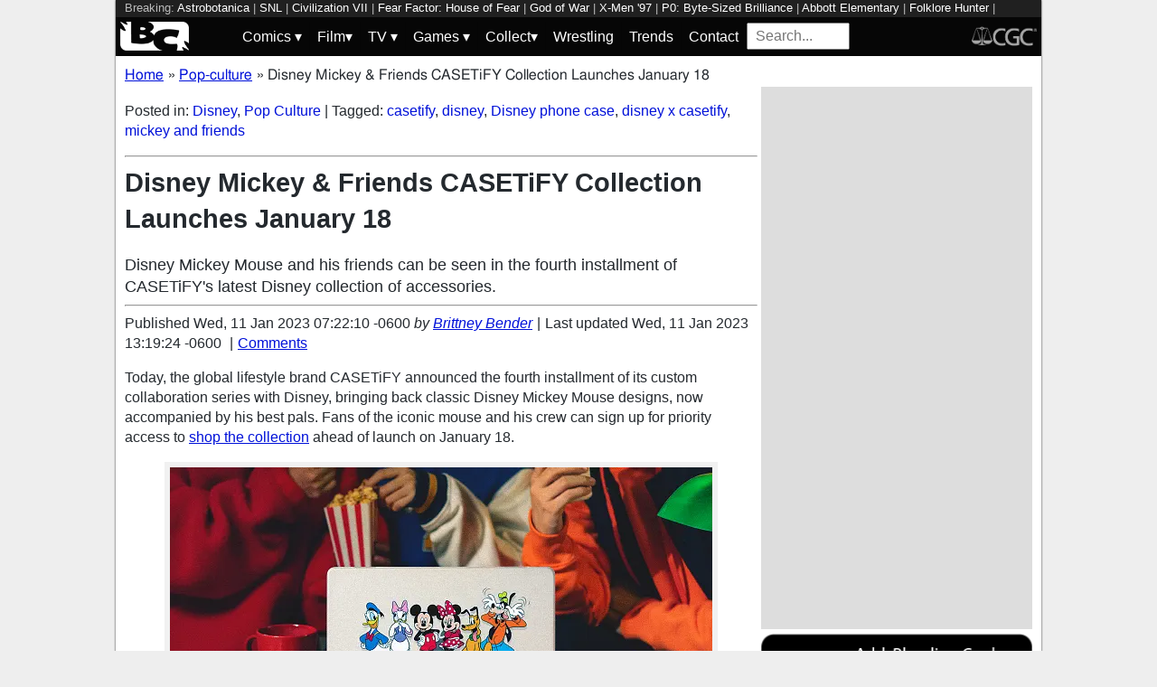

--- FILE ---
content_type: text/html; charset=utf-8
request_url: https://bleedingcool.com/pop-culture/disney-mickey-friends-casetify-collection-launches-january-18/
body_size: 15182
content:
<!doctype html><html lang='en' class='optml_no_js' prefix='og: https://ogp.me/ns#'><head>
<meta charset='utf-8'>
<meta name="viewport" content="width=device-width, initial-scale=1.0">
<link href="https://mlpnk72yciwc.i.optimole.com" rel="preconnect">
<style>
    #sidebar, #test_sidebar {min-height:1750px;}
    #breadcrumbs {min-height:24px;}
    section.main-content {min-height:3000px;}
    #article {min-height:1500px;}
    @media only screen and (min-width: 64em) {
        #sidebar, #test_sidebar {min-height:3000px;}
    }
    .bc-author-box{ min-height: 250px; }
    #bc_sharing_is_caring{ min-height: 144px; }
    #read_more section { min-height: 1445px;}
    @media only screen and (min-width: 64em) {
        #read_more section {min-height:712px;}
    }
    nav#keywords_banner { height: 19px;}
  /*  #header-wrapper { height: 47px; }*/
    .latest-headline {
        color: black;
        font-size: 1em;
        margin: 0 2px 5px 2px;
    }
  /*  [data-spotim-module=spotlight] {
        min-height: 375px;
        overflow: hidden;
    }
    .main-menu, .main-menu li{
        background-color: #060606;
        z-index: 3000;
        opacity: 1;
    }*/

    #top_spacer, #bottom_spacer {
        height: 100px;
        background-color: #DDDDDD;
        overflow: hidden;
    }
    .sidebar_spacer {
        height: 250px;
        background-color: #DDDDDD;
        overflow:hidden;
    }

    .post_content_spacer {
        height: 400px;
        overflow: clip;
    }

    @media only screen and (max-width: 64em) {
  /*      #search_box {
        width: 95% !important;
        height: 30px !important;
        box-sizing: border-box;
        margin: auto;
        display: block;
        margin-bottom: 5px;
        }*/
    }

    @media only screen and (min-width: 64em) {
        #top_spacer, #bottom_spacer {
        height: 250px;
        }
        .sidebar_spacer {
        height: 600px;
        }
    }

   </style>

<link rel='stylesheet' href='/pure-min.css' />
<link rel='stylesheet' href='/grids-responsive-min.css' />
<link rel='stylesheet' href='/theme.css?version=22' />
<script>
  // Initialize a variable to hold the timeout ID
  var timeoutId;

  function loadScripts() {
    // Clear the timeout to prevent multiple executions
    clearTimeout(timeoutId);
    // Initialize window.ramp object and queue
    window.ramp = window.ramp || {};
    window.ramp.que = window.ramp.que || [];
    // Load the first script
    var pw_main1 = document.createElement('script');
    pw_main1.type = 'text/javascript';
    pw_main1.async = true;
    pw_main1.src = '//cdn.intergient.com/1002214/46776/ramp_config.js';
    document.getElementsByTagName('head')[0].appendChild(pw_main1);
    // Add tags to the ramp queue
    window.ramp.que.push(function() {
      window.ramp.addTag("bottom_medium_rectangle");
      window.ramp.addTag("bottom_medium_rectangle1");
      window.ramp.addTag("bottom_leaderboard");
      window.ramp.addTag("bottom_leaderboard2");
    });
    // Load the second script
    var pw_main2 = document.createElement('script');
    pw_main2.type = 'text/javascript';
    pw_main2.async = true;
    pw_main2.src = '//cdn.intergient.com/ramp_core.js';
    document.getElementsByTagName('footer')[0].appendChild(pw_main2);
    // Remove event listeners since the scripts have been loaded
    window.removeEventListener('scroll', cancelTimeout);
    window.removeEventListener('click', cancelTimeout);
  }

  function cancelTimeout() {
    // Clear the timeout to prevent the scripts from loading
    clearTimeout(timeoutId);
    // Load the scripts immediately upon user interaction
    loadScripts();
    // Remove these event listeners as they are no longer needed
    window.removeEventListener('scroll', cancelTimeout);
    window.removeEventListener('click', cancelTimeout);
  }
  // Attach the function to both 'scroll' and 'click' events
  // These will cancel the timeout if triggered
  window.addEventListener('scroll', cancelTimeout);
  window.addEventListener('click', cancelTimeout);
  // Add a 3-second timeout to load the scripts if no user interaction occurs
  timeoutId = setTimeout(loadScripts, 3000);
</script>

<style>
    #test_sidebar, #sidebar {
        display: flex;
        flex-direction: column;
    }
    .med_rect_wrapper {
        height: 600px;
        background-color: #DDDDDD;
    }
    body:has(.flex-skin-docked) .pw-sticky {
        top:100px;
    }
    body {
      padding-bottom: 100px
    }
</style>

<script>
  document.addEventListener('scroll', init_ga4_on_event);
  document.addEventListener('mousemove', init_ga4_on_event);
  document.addEventListener('touchstart', init_ga4_on_event);
  document.addEventListener('DOMContentLoaded', () => { setTimeout(init_ga4, 5000); });
  function init_ga4_on_event(event) {
    event.currentTarget.removeEventListener(event.type, init_ga4_on_event);
    init_ga4();
  }
  function init_ga4() {
    if (window.ga4_did_init) {
      return false;
    }
    window.ga4_did_init = true;
    const ga_script = document.createElement('script');
    ga_script.type = 'text/javascript';
    ga_script.id = 'bc_ga4_script';
    ga_script.onload = () => {
      console.log('Starting custom GA4.');
      window.dataLayer = window.dataLayer || [];
      function gtag(){dataLayer.push(arguments);}
      gtag('set', {
        "permalink" : "https://bleedingcool.com/pop-culture/disney-mickey-friends-casetify-collection-launches-january-18/",
        "is_article" : "1",
        "post_id" : "1739122",
        "page_title" : "Disney Mickey &#038; Friends CASETiFY Collection Launches January 18 | 1739122",
        "author": "Brittney Bender",
        "categories": "Disney,Pop Culture",
        "tags": "casetify,disney,Disney phone case,disney x casetify,mickey and friends",
        "publish_time": "1673443330",
        "publish_day": "20230111",
        "publish_hour": "07",
        "primary_category": "Pop Culture",
      });
      gtag('config', 'G-F25QJ8TZYF');
      console.log('Done custom GA4.');
(function () {
  var script = document.createElement('script');
  script.src =
    'https://unpkg.com/web-vitals@3/dist/web-vitals.attribution.iife.js';
  script.onload = function () {
    // When loading `web-vitals` using a classic script, all the public
    // methods can be found on the `webVitals` global namespace.
    function sendToGoogleAnalytics({name, delta, value, id, attribution}) {
      const eventParams = {
        // Built-in params:
        value: delta, // Use 'delta' so the value can be summed.
        // Custom params:
        metric_id: id, // Needed to aggregate events.
      };
    
      switch (name) {
        case 'CLS':
          eventParams.debug_target = attribution.largestShiftTarget;
          break;
        case 'INP':
          eventParams.debug_target = attribution.eventTarget;
          break;
        case 'LCP':
          eventParams.debug_target = attribution.element;
          break;
      }
    
      // Assumes the global `gtag()` function exists, see:
      // https://developers.google.com/analytics/devguides/collection/ga4
      console.log(eventParams);
      gtag('event', name, eventParams);
    }
    webVitals.onCLS(sendToGoogleAnalytics);
    webVitals.onCLS(console.log);
    webVitals.onINP(sendToGoogleAnalytics);
    webVitals.onFID(console.log);
    webVitals.onLCP(sendToGoogleAnalytics);
    webVitals.onLCP(console.log);
    console.log("Web vitals loaded.");
  };
  document.head.appendChild(script);
})();;
      console.log('Done web_vitals attribution.');
      console.log('Now sending Playwire GA4.');
      window._pwGA4PageviewId = ''.concat(Date.now());
      gtag('js', new Date());
      gtag('config', 'G-QRMCX9VK2M', { 'send_page_view': false });
      gtag(
        'event',
        'ramp_js',
        {
          'send_to': 'G-QRMCX9VK2M',
          'pageview_id': window._pwGA4PageviewId
        }
      );
;
    }
    ga_script.src = 'https://www.googletagmanager.com/gtag/js?id=G-F25QJ8TZYF';
    ga_script.async = true;
    document.body.appendChild(ga_script);
  }
</script>
<link rel="alternate" type="application/rss+xml" href="https://bleedingcool.com/feed/" />
<link rel="alternate" type="application/rss+xml" href="https://bleedingcool.com/pop-culture/feed/" />
         <meta name='generator' content='Optimole 2.3.1'>

		<script type='application/javascript'>
					document.documentElement.className += ' optimole_has_js';
					(function(w, d){
						var b = d.getElementsByTagName('head')[0];
						var s = d.createElement('script');
						var v = ('IntersectionObserver' in w && 'isIntersecting' in w.IntersectionObserverEntry.prototype) ? '_no_poly' : '';
						s.async = true;
						s.src = 'https://bleedingcool.com/optimole_lib' + v  + '.min.js';
						b.appendChild(s);
						w.optimoleData = {
							lazyloadOnly: 'optimole-lazy-only',
							backgroundReplaceClasses: [],
							watchClasses: [],
							backgroundLazySelectors: '',
							network_optimizations: true,
							ignoreDpr: true,
							quality: 75
						}

					}(window, document));

					document.addEventListener( 'DOMContentLoaded', function() { document.body.className = document.body.className.replace('optimole-no-script',''); } );
		</script>
<!-- This site is optimized with the Yoast SEO Premium plugin v15.5 - https://yoast.com/wordpress/plugins/seo/ --><title>Disney Mickey &amp; Friends CASETiFY Collection Launches January 18</title>
<meta name="description" content="Disney Mickey Mouse and his friends can be seen in the fourth installment of CASETiFY's latest Disney collection of accessories.">
<meta name="robots" content="index, follow, max-snippet:-1, max-image-preview:large, max-video-preview:-1">
<link rel="canonical" href="https://bleedingcool.com/pop-culture/disney-mickey-friends-casetify-collection-launches-january-18/">
<meta property="og:locale" content="en_US">
<meta property="og:type" content="article">
<meta property="og:title" content="Disney Mickey &amp; Friends CASETiFY Collection Launches January 18">
<meta property="og:description" content="Disney Mickey Mouse and his friends can be seen in the fourth installment of CASETiFY's latest Disney collection of accessories.">
<meta property="og:url" content="https://bleedingcool.com/pop-culture/disney-mickey-friends-casetify-collection-launches-january-18/">
<meta property="og:site_name" content="Bleeding Cool News And Rumors">
<meta property="article:publisher" content="https://www.facebook.com/bleedingcoolnews">
<meta property="article:published_time" content="2023-01-11T07:22:10-06:00">
<meta property="article:modified_time" content="2023-01-11T13:19:24-06:00">
<meta property="og:image" content="https://bleedingcool.com/wp-content/uploads/2023/01/11_PR-1200x628.jpg">
	<meta property="og:image:width" content="1200">
	<meta property="og:image:height" content="628">
<meta name="twitter:card" content="summary_large_image">
<meta name="twitter:creator" content="@BNBartsy">
<meta name="twitter:site" content="@bleedingcool">
<meta name="twitter:label1" content="Est. reading time">
	<meta name="twitter:data1" content="1 minute">
<!-- / Yoast SEO Premium plugin. -->

<script type='application/ld+json'>{
    "publisher": {
        "url": "https:\/\/bleedingcool.com",
        "name": "Bleeding Cool News",
        "@type": "Organization",
        "logo": {
            "url": "https:\/\/www.bleedingcool.com\/wp-content\/uploads\/2019\/05\/cropped-bccircle.jpg",
            "@context": "http:\/\/schema.org",
            "@type": "ImageObject"
        }
    },
    "datePublished": "2023-01-11T07:22:10-06:00",
    "author": {
        "name": "Brittney Bender",
        "url": "https:\/\/bleedingcool.com\/authorbbender\/",
        "@context": "http:\/\/schema.org",
        "@type": "Person"
    },
    "mainEntityOfPage": "https:\/\/bleedingcool.com\/pop-culture\/disney-mickey-friends-casetify-collection-launches-january-18\/",
    "description": "Today, the global lifestyle brand CASETiFY announced the fourth installment of its custom collaboration series with Disney, bringing back classic Disney Mickey Mouse designs, now accompanied by his best pals. Fans of the iconic mouse and his crew can sign up for priority access to shop the collection ahead of launch on January 18. As [&hellip;]\n",
    "dateModified": "2023-01-11T13:19:24-06:00",
    "headline": "Disney Mickey &#038; Friends CASETiFY Collection Launches January 18",
    "keywords": "casetify,disney,Disney phone case,disney x casetify,mickey and friends",
    "speakable": {
        "cssSelector": ".headline",
        "xpath": "html\/head\/meta[@name='description']\/@content",
        "@context": "http:\/\/schema.org",
        "@type": "SpeakableSpecification"
    },
    "inLanguage": "en-US",
    "isAccessibleForFree": "http:\/\/schema.org\/True",
    "image": [
        "https:\/\/bleedingcool.com\/wp-content\/uploads\/2023\/01\/11_PR-1200x675.jpg",
        "https:\/\/bleedingcool.com\/wp-content\/uploads\/2023\/01\/11_PR-1200x900.jpg",
        "https:\/\/bleedingcool.com\/wp-content\/uploads\/2023\/01\/11_PR-900x900.jpg"
    ],
    "articleBody": "\nToday, the global lifestyle brand CASETiFY announced the fourth installment of its custom collaboration series with Disney, bringing back classic Disney Mickey Mouse designs, now accompanied by his best pals. Fans of the iconic mouse and his crew can sign up for priority access to shop the collection ahead of launch on January 18.\nSource: CASETiFY\nAs an ode to the friendships that started it all, the brand-new collection features the iconic Mickey Mouse and the rest of his friends, including Minnie Mouse, Goofy, Donald Duck, Daisy Duck, and Pluto on CASETiFY's signature accessories. Special products new to the collection include the Custom Character Case, where fans can choose who best represents themselves and their own uniqueness. Additional designs include a Mickey &amp; Friends Frame Case featuring an open window for customers to add their own photos, and a classic character medley for those who can't pick a favorite from the iconic gang available on CASETiFY's best-selling Impact, Ultra Impact, Bounce, Mirror and Clear Cases.\nSource: CASETiFY\nCASETiFY Is Showing Off Their Brand-New Disney Collection\n\n\t\t\n\t\t\t#gallery-1 {\n\t\t\t\tmargin: auto;\n\t\t\t}\n\t\t\t#gallery-1 .gallery-item {\n\t\t\t\tfloat: left;\n\t\t\t\tmargin-top: 10px;\n\t\t\t\ttext-align: center;\n\t\t\t\twidth: 100%;\n\t\t\t}\n\t\t\t#gallery-1 img {\n\t\t\t\tborder: 2px solid #cfcfcf;\n\t\t\t}\n\t\t\t#gallery-1 .gallery-caption {\n\t\t\t\tmargin-left: 0;\n\t\t\t}\n\t\t\t\/* see gallery_shortcode() in wp-includes\/media.php *\/\n\t\t\n\t\t\n\t\t\t\n\t\t\t\t\n\t\t\t\n\t\t\t\n\t\t\t\t\n\t\t\t\n\t\t\t\n\t\t\t\t\n\t\t\t\n\t\t\n\nCASETiFY's collection will also introduce a specialty Disney Mickey Medley Phone Charm, adorned in Mickey's black, white, red, and yellow colorings, retailing for $58 USD. Matching accessories are available for iPhone, Samsung, Google Pixel, AirPods and AirPods Pro, MagSafe wallets, Apple Watch bands, AirTags, wireless chargers, Macbook, and iPad. All products in the collection retail between $38 &ndash; $98 USD.\n\n\t\t\n\t\t\t#gallery-2 {\n\t\t\t\tmargin: auto;\n\t\t\t}\n\t\t\t#gallery-2 .gallery-item {\n\t\t\t\tfloat: left;\n\t\t\t\tmargin-top: 10px;\n\t\t\t\ttext-align: center;\n\t\t\t\twidth: 50%;\n\t\t\t}\n\t\t\t#gallery-2 img {\n\t\t\t\tborder: 2px solid #cfcfcf;\n\t\t\t}\n\t\t\t#gallery-2 .gallery-caption {\n\t\t\t\tmargin-left: 0;\n\t\t\t}\n\t\t\t\/* see gallery_shortcode() in wp-includes\/media.php *\/\n\t\t\n\t\t\n\t\t\t\n\t\t\t\t\n\t\t\t\n\t\t\t\n\t\t\t\t\n\t\t\t\n\t\t\t\n\t\t\t\t\n\t\t\t\n\t\t\t\n\t\t\t\t\n\t\t\t\n\t\t\t\n\t\t\t\t\n\t\t\t\n\t\t\t\n\t\t\n\nThe Disney x CASETiFY collection launches worldwide and is available for purchase online, in the CASETiFY Co-Lab app (available now in the App Store), and at Studio locations. The fourth installment in collaboration with Disney brings Disney Mickey Mouse and his friends to an all-new canvas. Pre-orders for the collection are now open and it launches officially on January 18th. Let us know in the comments which design or character is your favorite!\n\n",
    "dateCreated": "2023-01-11T07:22:10-06:00",
    "copyrightYear": "2023",
    "articleSection": "Pop Culture",
    "url": "https:\/\/bleedingcool.com\/pop-culture\/disney-mickey-friends-casetify-collection-launches-january-18\/",
    "@context": "http:\/\/schema.org",
    "@type": "NewsArticle"
}</script>

<script>setTimeout(function(){var wps=document.createElement('script');wps.type='text/javascript';wps.async=true;wps.src='//web.webpushs.com/js/push/582fca4f3d20490e714a8a2ce06da6b8_1.js';var s=document.getElementsByTagName('script')[0];s.parentNode.insertBefore(wps,s);}, 4250);</script>
</head>
<body><div id='wrapper' style='min-height: 1000px; max-width:1024px !important;'><nav id="keywords_banner">
<span>Breaking:</span> <a href="https://bleedingcool.com/games/astrobotanica-drops-new-teaser-trailer-ahead-of-launch/" rel="bookmark">Astrobotanica</a> | <a href="https://bleedingcool.com/tv/snl-cast-host-finn-wolfhard-check-in-from-tonights-read-thru/" rel="bookmark">SNL</a> | <a href="https://bleedingcool.com/games/sid-meiers-civilization-vii-receives-apple-arcade-launch-date/" rel="bookmark">Civilization VII</a> | <a href="https://bleedingcool.com/tv/fear-factor-johnny-knoxville-welcomes-you-to-his-house-of-fear/" rel="bookmark">Fear Factor: House of Fear</a> | <a href="https://bleedingcool.com/tv/god-of-war-ryan-hurst-gonna-be-great-as-kratos-christopher-judge/" rel="bookmark">God of War</a> | <a href="https://bleedingcool.com/tv/x-men-97-winderbaum-on-what-lewalds-houston-bring-to-season-2/" rel="bookmark">X-Men '97</a> | <a href="https://bleedingcool.com/games/p0-byte-sized-brilliance-confirmed-for-launch-next-week/" rel="bookmark">P0: Byte-Sized Brilliance</a> | <a href="https://bleedingcool.com/tv/abbott-elementary-s05e10-mall-part-2-questions-concerns-preview/" rel="bookmark">Abbott Elementary</a> | <a href="https://bleedingcool.com/games/folklore-hunter-drops-free-demo-ahead-of-full-launch/" rel="bookmark">Folklore Hunter</a> | <a href="https://bleedingcool.com/tv/shifting-gears-season-2-check-out-our-s02e10-friend-preview/" rel="bookmark">shifting gears</a> | <a href="https://bleedingcool.com/tv/more-marvel-zombies-on-the-way-brad-winderbaum-offers-big-update/" rel="bookmark">Marvel Zombies</a> | <a href="https://bleedingcool.com/tv/aew-dynamite-maximum-carnage-preview-the-chadsters-warning/" rel="bookmark">AEW Dynamite: Maximum Carnage</a> | <a href="https://bleedingcool.com/games/sony-announces-new-linkbuds-fit-hatsune-miku-limited-edition-collab/" rel="bookmark">LinkBuds</a> | <a href="https://bleedingcool.com/movies/scream-7-new-tv-spot-new-poster-released-as-sequel-hits-soon/" rel="bookmark">scream 7</a> | <a href="https://bleedingcool.com/tv/god-of-war-live-action-series-taps-soa-twd-actor-ryan-hurst-as-kratos/" rel="bookmark">God of War</a></nav>
<div id="header-wrapper">
  <header id="bc-masthead" class="pure-g" role="banner">
    <div class="pure-u-1-5 pure-u-md-1-6 pure-u-lg-3-24">
      <a href="https://bleedingcool.com/">
	     <img class="pure-img bc-logos" src="/bc-logo-headless-white-min.png" alt="Bleeding Cool News and Rumors" width='76px' height='32px'>
      </a>
    </div>
    <div class="pure-u-3-5 pure-u-md-4-6 pure-u-lg-18-24">
    <nav id="menu" class="pure-u-1-1">
  <label for="tm" id="toggle-menu">
    <div class='hamburger'></div>
    <div class='hamburger'></div>
    <div class='hamburger'></div>
    <span class="drop-icon menu-top-level">▾</span></label>
  <input type="checkbox" id="tm">
  <ul class="main-menu clearfix">
    <li><a href="#"><label class='menu-dropdown-label' title="Toggle Dropdown" for="sm1">Comics <span class="drop-icon">▾</span></label></a>
      <input type="checkbox" id="sm1">
      <ul class="sub-menu">
        <li><a href="/comics/">Comics</a></li>
        <li><a href="/comics/vintage-paper/">Vintage Paper</a></li>
        <li><a href="/sponsored/heritage-sponsored/">Heritage Auctions</a></li>
        <li><a href="/sponsored/comic-connect-sponsored/">ComicConnect Auctions</a></li>
        <li><a href="/comics/comics-publishers/marvel-comics/">Marvel</a></li>
        <li><a href="/comics/comics-publishers/dc-comics/">DC Comics</a></li>
	<li><a href="/comics/comics-publishers/image/">Image</a></li>
        <li><a href="/comics/comics-publishers/dark-horse-comics/">Dark Horse Comics</a></li>
        <li><a href="/comics/comics-publishers/idw/">IDW</a></li>
        <li><a href="/comics/comics-publishers/boom/">Boom! Studios</a></li>
        <li><a href="/comics/comics-publishers/dynamite/">Dynamite</a></li>
	<li><a href="/tag/penguin-random-house/">Penguin Random House</a></li>
      </ul>
    </li>
    <li><a href="#" ><label class='menu-dropdown-label' title="Toggle Dropdown" for="sm2">Film<span class="drop-icon">▾</span></label></a>
      <input type="checkbox" id="sm2">
      <ul class="sub-menu">
        <li><a href="/movies/">Movies</a></li>
	<li><a href="/movies/blumhouse/">Blumhouse</a></li>
        <li><a href="/movies/disney-film/">Disney</a></li>
	<li><a href="/movies/fox-film/">Fox</a></li>
	<li><a href="/movies/hbo-film/">HBO</a></li>
	<li><a href="/movies/marvel-studios/">Marvel Studios</a></li>
        <li><a href="/movies/netflix-film/">Netflix</a></li>
	<li><a href="/movies/paramount-pictures/">Paramount Pictures</a></li>
        <li><a href="/movies/sony/">Sony</a></li>
	<li><a href="/movies/star-wars/">Star Wars</a></li>
        <li><a href="/movies/universal/">Universal</a></li>
        <li><a href="/movies/warner-bros/">Warner Bros</a></li>
      </ul>
    </li>
    <li><a href="#"><label class='menu-dropdown-label' title="Toggle Dropdown" for="sm3">TV <span class="drop-icon">▾</span></label></a>
      <input type="checkbox" id="sm3">
      <ul class="sub-menu">
        <li><a href="/tv/">TV</a></li>
        <li><a href="/tv/abc/">ABC</a></li>
	<li><a href="/tv/comedy-central/">Adult Swim</a></li>
        <li><a href="/tv/amazon/">Amazon Prime</a></li>
        <li><a href="/tv/amc/">AMC</a></li>
	<li><a href="/tv/apple/">Apple</a></li>
        <li><a href="/tv/cbs/">CBS</a></li>
        <li><a href="/tv/cw/">The CW</a></li>
        <li><a href="/tv/disney-tv/">Disney+</a></li>
        <li><a href="/tv/fox/">Fox</a></li>
        <li><a href="/tv/hbo/">HBO/HBO Max</a></li>
	<li><a href="/tv/hulu/">Hulu</a></li>
	<li><a href="/tv/nbc/">NBC</a></li>
	<li><a href="/tv/netflix/">Netflix</a></li>
      </ul>
    </li>
    <li><a href="#"><label class='menu-dropdown-label' title="Toggle Dropdown" for="sm4">Games <span class="drop-icon">▾</span></label></a>
      <input type="checkbox" id="sm4">
      <ul class="sub-menu">
	<li><a href="https://bleedingcool.com/games/">Video Games</a></li>
	<li><a href="https://bleedingcool.com/games/tabletop/">Tabletop</a></li>
	<li><a href="https://bleedingcool.com/games/mobile-games/">Mobile</a></li>
	<li><a href="https://bleedingcool.com/games/review-games/">Reviews</a></li>
	<li><a href="https://bleedingcool.com/games/video-games-2/esports/">Esports</a></li>
	<li><a href="https://bleedingcool.com/games/video-games-2/arcade/">Arcade</a></li>
      </ul>
    </li>
    <!--<li><a href="/collectibles/">Collectibles</a></li>-->
    <li><a href="#"><label class='menu-dropdown-label' title="Toggle Dropdown" for="sm5">Collect<span class="drop-icon">▾</span></label></a>
      <input type="checkbox" id="sm5">
      <ul class="sub-menu">
	<li><a href="/collectibles/">Collectibles</a></li>
	<li><a href="/collectibles/lego/">LEGO</a></li>
	<li><a href="/collectibles/hasbro/">Hasbro</a></li>
	<li><a href="/collectibles/funko/">Funko</a></li>
	<li><a href="/collectibles/mattel/">Mattel</a></li>
      </ul>
    </li>
    <li><a href="/tag/wrestling/">Wrestling</a></li>
    <li><a href="/trends/">Trends</a></li>
    <li><a href="/contact/">Contact</a></li>
    <li><form method='GET' action='/search/' target='_self'><input id='search_box' name='s' placeholder='Search...' type='text'/></form></li>
  </ul>
</nav>

    </div>
    <div class="pure-u-1-5 pure-u-md-1-6 pure-u-lg-3-24">
      <a rel="nofollow" style="float:right" href="https://www.cgccomics.com">
	     <img class="pure-img bc-logos" src="/cgc-logo-headless-min.png" alt="CGC" width='72px' height='32px'>
      </a>
    </div>
  </header>
</div>
<div id='main' class='pure-g'><ol id="breadcrumbs" class="breadcrumbs" style="padding:0;" itemscope itemtype="http://schema.org/BreadcrumbList">
  <li style="display:inline-block;" itemprop="itemListElement" itemscope itemtype="http://schema.org/ListItem">
    <a itemprop="item" itemscope itemtype="http://schema.org/WebPage" href="https://bleedingcool.com/" itemid="https://bleedingcool.com/">
      <span itemprop="name">Home</span>
    </a>
    <meta itemprop="position" content="1" />
  </li>
  <li class="breadcrumb-spacer" style="margin: 0 9px 0 5px;">»</li>
  <li style="display:inline-block;" itemprop="itemListElement" itemscope itemtype="http://schema.org/ListItem">
    <a itemprop="item" itemscope itemtype="http://schema.org/WebPage" href="https://bleedingcool.com/pop-culture/" itemid="https://bleedingcool.com/pop-culture/">
      <span itemprop="name">Pop-culture</span>
    </a>
    <meta itemprop="position" content="2" />
  </li>
  <li class="breadcrumb-spacer" style="margin: 0 9px 0 5px;">»</li>
  <li style="display: inline-block" itemprop="itemListElement" itemscope itemtype="http://schema.org/ListItem">
    <span itemprop="item" itemscope itemtype="http://schema.org/WebPage" itemid="https://bleedingcool.com/pop-culture/disney-mickey-friends-casetify-collection-launches-january-18/">
      <span itemprop="name">Disney Mickey &#038; Friends CASETiFY Collection Launches January 18</span>
    </span>
    <meta itemprop="position" content="3" />
  </li>
</ol>
<section class='main-content pure-u-1-2'><article id='article' data-post-id='1739122' itemscope itemtype='http://schema.org/Article'><p class="taxonomy">Posted in: <a href='/pop-culture/disney/' rel='category'>Disney</a>, <a href='/pop-culture/' rel='category'>Pop Culture</a> | Tagged: <a href='/tag/casetify/' rel='tag'>casetify</a>, <a href='/tag/disney/' rel='tag'>disney</a>, <a href='/tag/disney-phone-case/' rel='tag'>Disney phone case</a>, <a href='/tag/disney-x-casetify/' rel='tag'>disney x casetify</a>, <a href='/tag/mickey-and-friends/' rel='tag'>mickey and friends</a></p><hr><h1 class='headline' style='margin-top: 0;' itemprop='headline'>Disney Mickey &#038; Friends CASETiFY Collection Launches January 18</h1><p class='excerpt' style='font-weight:lighter;margin:6px 0;font-size:1.1em;clear:both;'>Disney Mickey Mouse and his friends can be seen in the fourth installment of CASETiFY's latest Disney collection of accessories.</p><hr><div class="byline">Published <time itemprop="datePublished" datetime="2023-01-11T07:22:10-06:00" title="Wed, 11 Jan 2023 07:22:10 -0600">Wed, 11 Jan 2023 07:22:10 -0600</time> <address class="author">by <a rel='author' href='https://bleedingcool.com/author/bbender/'>Brittney Bender</a></address><div class="byline-separator"> | </div>Last updated <time itemprop="dateModified" datetime="2023-01-11T13:19:24-06:00" title="Wed, 11 Jan 2023 13:19:24 -0600">Wed, 11 Jan 2023 13:19:24 -0600</time> <div class="byline-separator"> | </div><div class="comments-link"><a id="jump_to_comments" href="#comments-placeholder">Comments</a></div></div></header><p>Today, the global lifestyle brand CASETiFY announced the fourth installment of its custom collaboration series with Disney, bringing back classic Disney Mickey Mouse designs, now accompanied by his best pals. Fans of the iconic mouse and his crew can sign up for priority access to <a href="https://www.casetify.com/co-lab/disney-mickey-and-friends">shop the collection</a> ahead of launch on January 18.</p>
<figure id="attachment_1739144" aria-describedby="caption-attachment-1739144" style="width: 600px" class="wp-caption aligncenter"><img data-opt-src="https://mlpnk72yciwc.i.optimole.com/cqhiHLc.IIZS~2ef73/w:600/h:400/q:75/https://bleedingcool.com/wp-content/uploads/2023/01/11_PR.jpg" class="wp-image-1739144 size-large" title="Disney Mickey &amp; Friends CASETiFY Collection Launches January 18" src="data:image/svg+xml,%3Csvg%20viewBox%3D%220%200%20600%20400%22%20width%3D%22600%22%20height%3D%22400%22%20xmlns%3D%22http%3A%2F%2Fwww.w3.org%2F2000%2Fsvg%22%3E%3C%2Fsvg%3E" alt="Disney Mickey &amp; Friends CASETiFY Collection Launches January 18" width="600" height="400"><noscript><img class="wp-image-1739144 size-large" title="Disney Mickey &amp; Friends CASETiFY Collection Launches January 18" src="https://mlpnk72yciwc.i.optimole.com/cqhiHLc.IIZS~2ef73/w:600/h:400/q:75/https://bleedingcool.com/wp-content/uploads/2023/01/11_PR.jpg" alt="Disney Mickey &amp; Friends CASETiFY Collection Launches January 18" width="600" height="400"></noscript><figcaption id="caption-attachment-1739144" class="wp-caption-text">Source: CASETiFY</figcaption></figure>
<p>As an ode to the friendships that started it all, the brand-new collection features the iconic Mickey Mouse and the rest of his friends, including Minnie Mouse, Goofy, Donald Duck, Daisy Duck, and Pluto on CASETiFY's signature accessories. Special products new to the collection include the Custom Character Case, where fans can choose who best represents themselves and their own uniqueness. Additional designs include a Mickey &amp; Friends Frame Case featuring an open window for customers to add their own photos, and a classic character medley for those who can't pick a favorite from the iconic gang available on CASETiFY's best-selling Impact, Ultra Impact, Bounce, Mirror and Clear Cases.</p>
<figure id="attachment_1739137" aria-describedby="caption-attachment-1739137" style="width: 600px" class="wp-caption aligncenter"><img data-opt-src="https://mlpnk72yciwc.i.optimole.com/cqhiHLc.IIZS~2ef73/w:600/h:400/q:75/https://bleedingcool.com/wp-content/uploads/2023/01/04_PR.jpg" class="wp-image-1739137 size-large" title="Disney Mickey &amp; Friends CASETiFY Collection Launches January 18" src="data:image/svg+xml,%3Csvg%20viewBox%3D%220%200%20600%20400%22%20width%3D%22600%22%20height%3D%22400%22%20xmlns%3D%22http%3A%2F%2Fwww.w3.org%2F2000%2Fsvg%22%3E%3C%2Fsvg%3E" alt="Disney Mickey &amp; Friends CASETiFY Collection Launches January 18" width="600" height="400"><noscript><img class="wp-image-1739137 size-large" title="Disney Mickey &amp; Friends CASETiFY Collection Launches January 18" src="https://mlpnk72yciwc.i.optimole.com/cqhiHLc.IIZS~2ef73/w:600/h:400/q:75/https://bleedingcool.com/wp-content/uploads/2023/01/04_PR.jpg" alt="Disney Mickey &amp; Friends CASETiFY Collection Launches January 18" width="600" height="400"></noscript><figcaption id="caption-attachment-1739137" class="wp-caption-text">Source: CASETiFY</figcaption></figure>
<h2>CASETiFY Is Showing Off Their Brand-New Disney Collection</h2>

		<style type="text/css">
			#gallery-1 {
				margin: auto;
			}
			#gallery-1 .gallery-item {
				float: left;
				margin-top: 10px;
				text-align: center;
				width: 100%;
			}
			#gallery-1 img {
				border: 2px solid #cfcfcf;
			}
			#gallery-1 .gallery-caption {
				margin-left: 0;
			}
			/* see gallery_shortcode() in wp-includes/media.php */
		</style>
		<div id="gallery-1" class="gallery galleryid-1739122 gallery-columns-1 gallery-size-large"><dl class="gallery-item">
			<dt class="gallery-icon landscape">
				<a href="https://mlpnk72yciwc.i.optimole.com/cqhiHLc.IIZS~2ef73/w:auto/h:auto/q:75/https://bleedingcool.com/wp-content/uploads/2023/01/13a_PR.jpg"><img data-opt-src="https://mlpnk72yciwc.i.optimole.com/cqhiHLc.IIZS~2ef73/w:600/h:400/q:75/https://bleedingcool.com/wp-content/uploads/2023/01/13a_PR.jpg" width="600" height="400" src="data:image/svg+xml,%3Csvg%20viewBox%3D%220%200%20600%20400%22%20width%3D%22600%22%20height%3D%22400%22%20xmlns%3D%22http%3A%2F%2Fwww.w3.org%2F2000%2Fsvg%22%3E%3C%2Fsvg%3E" class="attachment-large size-large" alt="Disney Mickey &amp; Friends CASETiFY Collection Launches January 18"><noscript><img width="600" height="400" src="https://mlpnk72yciwc.i.optimole.com/cqhiHLc.IIZS~2ef73/w:600/h:400/q:75/https://bleedingcool.com/wp-content/uploads/2023/01/13a_PR.jpg" class="attachment-large size-large" alt="Disney Mickey &amp; Friends CASETiFY Collection Launches January 18"></noscript></a>
			</dt></dl><br style="clear: both"><dl class="gallery-item">
			<dt class="gallery-icon landscape">
				<a href="https://mlpnk72yciwc.i.optimole.com/cqhiHLc.IIZS~2ef73/w:auto/h:auto/q:75/https://bleedingcool.com/wp-content/uploads/2023/01/13b_PR.jpg"><img data-opt-src="https://mlpnk72yciwc.i.optimole.com/cqhiHLc.IIZS~2ef73/w:600/h:400/q:75/https://bleedingcool.com/wp-content/uploads/2023/01/13b_PR.jpg" width="600" height="400" src="data:image/svg+xml,%3Csvg%20viewBox%3D%220%200%20600%20400%22%20width%3D%22600%22%20height%3D%22400%22%20xmlns%3D%22http%3A%2F%2Fwww.w3.org%2F2000%2Fsvg%22%3E%3C%2Fsvg%3E" class="attachment-large size-large" alt="Disney Mickey &amp; Friends CASETiFY Collection Launches January 18"><noscript><img width="600" height="400" src="https://mlpnk72yciwc.i.optimole.com/cqhiHLc.IIZS~2ef73/w:600/h:400/q:75/https://bleedingcool.com/wp-content/uploads/2023/01/13b_PR.jpg" class="attachment-large size-large" alt="Disney Mickey &amp; Friends CASETiFY Collection Launches January 18"></noscript></a>
			</dt></dl><br style="clear: both"><dl class="gallery-item">
			<dt class="gallery-icon landscape">
				<a href="https://mlpnk72yciwc.i.optimole.com/cqhiHLc.IIZS~2ef73/w:auto/h:auto/q:75/https://bleedingcool.com/wp-content/uploads/2023/01/13c_PR.jpg"><img data-opt-src="https://mlpnk72yciwc.i.optimole.com/cqhiHLc.IIZS~2ef73/w:600/h:400/q:75/https://bleedingcool.com/wp-content/uploads/2023/01/13c_PR.jpg" width="600" height="400" src="data:image/svg+xml,%3Csvg%20viewBox%3D%220%200%20600%20400%22%20width%3D%22600%22%20height%3D%22400%22%20xmlns%3D%22http%3A%2F%2Fwww.w3.org%2F2000%2Fsvg%22%3E%3C%2Fsvg%3E" class="attachment-large size-large" alt="Disney Mickey &amp; Friends CASETiFY Collection Launches January 18"><noscript><img width="600" height="400" src="https://mlpnk72yciwc.i.optimole.com/cqhiHLc.IIZS~2ef73/w:600/h:400/q:75/https://bleedingcool.com/wp-content/uploads/2023/01/13c_PR.jpg" class="attachment-large size-large" alt="Disney Mickey &amp; Friends CASETiFY Collection Launches January 18"></noscript></a>
			</dt></dl><br style="clear: both">
		</div>

<p>CASETiFY's collection will also introduce a specialty Disney Mickey Medley Phone Charm, adorned in Mickey's black, white, red, and yellow colorings, retailing for $58 USD. Matching accessories are available for iPhone, Samsung, Google Pixel, AirPods and AirPods Pro, MagSafe wallets, Apple Watch bands, AirTags, wireless chargers, Macbook, and iPad. All products in the collection retail between $38 &ndash; $98 USD.</p>

		<style type="text/css">
			#gallery-2 {
				margin: auto;
			}
			#gallery-2 .gallery-item {
				float: left;
				margin-top: 10px;
				text-align: center;
				width: 50%;
			}
			#gallery-2 img {
				border: 2px solid #cfcfcf;
			}
			#gallery-2 .gallery-caption {
				margin-left: 0;
			}
			/* see gallery_shortcode() in wp-includes/media.php */
		</style>
		<div id="gallery-2" class="gallery galleryid-1739122 gallery-columns-2 gallery-size-large"><dl class="gallery-item">
			<dt class="gallery-icon landscape">
				<a href="https://mlpnk72yciwc.i.optimole.com/cqhiHLc.IIZS~2ef73/w:auto/h:auto/q:75/https://bleedingcool.com/wp-content/uploads/2023/01/09_PR.jpg"><img data-opt-src="https://mlpnk72yciwc.i.optimole.com/cqhiHLc.IIZS~2ef73/w:600/h:400/q:75/https://bleedingcool.com/wp-content/uploads/2023/01/09_PR.jpg" width="600" height="400" src="data:image/svg+xml,%3Csvg%20viewBox%3D%220%200%20600%20400%22%20width%3D%22600%22%20height%3D%22400%22%20xmlns%3D%22http%3A%2F%2Fwww.w3.org%2F2000%2Fsvg%22%3E%3C%2Fsvg%3E" class="attachment-large size-large" alt="Disney Mickey &amp; Friends CASETiFY Collection Launches January 18"><noscript><img width="600" height="400" src="https://mlpnk72yciwc.i.optimole.com/cqhiHLc.IIZS~2ef73/w:600/h:400/q:75/https://bleedingcool.com/wp-content/uploads/2023/01/09_PR.jpg" class="attachment-large size-large" alt="Disney Mickey &amp; Friends CASETiFY Collection Launches January 18"></noscript></a>
			</dt></dl><dl class="gallery-item">
			<dt class="gallery-icon landscape">
				<a href="https://mlpnk72yciwc.i.optimole.com/cqhiHLc.IIZS~2ef73/w:auto/h:auto/q:75/https://bleedingcool.com/wp-content/uploads/2023/01/08_PR.jpg"><img data-opt-src="https://mlpnk72yciwc.i.optimole.com/cqhiHLc.IIZS~2ef73/w:600/h:400/q:75/https://bleedingcool.com/wp-content/uploads/2023/01/08_PR.jpg" width="600" height="400" src="data:image/svg+xml,%3Csvg%20viewBox%3D%220%200%20600%20400%22%20width%3D%22600%22%20height%3D%22400%22%20xmlns%3D%22http%3A%2F%2Fwww.w3.org%2F2000%2Fsvg%22%3E%3C%2Fsvg%3E" class="attachment-large size-large" alt="Disney Mickey &amp; Friends CASETiFY Collection Launches January 18"><noscript><img width="600" height="400" src="https://mlpnk72yciwc.i.optimole.com/cqhiHLc.IIZS~2ef73/w:600/h:400/q:75/https://bleedingcool.com/wp-content/uploads/2023/01/08_PR.jpg" class="attachment-large size-large" alt="Disney Mickey &amp; Friends CASETiFY Collection Launches January 18"></noscript></a>
			</dt></dl><br style="clear: both"><dl class="gallery-item">
			<dt class="gallery-icon landscape">
				<a href="https://mlpnk72yciwc.i.optimole.com/cqhiHLc.IIZS~2ef73/w:auto/h:auto/q:75/https://bleedingcool.com/wp-content/uploads/2023/01/10_PR.jpg"><img data-opt-src="https://mlpnk72yciwc.i.optimole.com/cqhiHLc.IIZS~2ef73/w:600/h:400/q:75/https://bleedingcool.com/wp-content/uploads/2023/01/10_PR.jpg" width="600" height="400" src="data:image/svg+xml,%3Csvg%20viewBox%3D%220%200%20600%20400%22%20width%3D%22600%22%20height%3D%22400%22%20xmlns%3D%22http%3A%2F%2Fwww.w3.org%2F2000%2Fsvg%22%3E%3C%2Fsvg%3E" class="attachment-large size-large" alt="Disney Mickey &amp; Friends CASETiFY Collection Launches January 18"><noscript><img width="600" height="400" src="https://mlpnk72yciwc.i.optimole.com/cqhiHLc.IIZS~2ef73/w:600/h:400/q:75/https://bleedingcool.com/wp-content/uploads/2023/01/10_PR.jpg" class="attachment-large size-large" alt="Disney Mickey &amp; Friends CASETiFY Collection Launches January 18"></noscript></a>
			</dt></dl><dl class="gallery-item">
			<dt class="gallery-icon landscape">
				<a href="https://mlpnk72yciwc.i.optimole.com/cqhiHLc.IIZS~2ef73/w:auto/h:auto/q:75/https://bleedingcool.com/wp-content/uploads/2023/01/06_PR.jpg"><img data-opt-src="https://mlpnk72yciwc.i.optimole.com/cqhiHLc.IIZS~2ef73/w:600/h:400/q:75/https://bleedingcool.com/wp-content/uploads/2023/01/06_PR.jpg" width="600" height="400" src="data:image/svg+xml,%3Csvg%20viewBox%3D%220%200%20600%20400%22%20width%3D%22600%22%20height%3D%22400%22%20xmlns%3D%22http%3A%2F%2Fwww.w3.org%2F2000%2Fsvg%22%3E%3C%2Fsvg%3E" class="attachment-large size-large" alt="Disney Mickey &amp; Friends CASETiFY Collection Launches January 18"><noscript><img width="600" height="400" src="https://mlpnk72yciwc.i.optimole.com/cqhiHLc.IIZS~2ef73/w:600/h:400/q:75/https://bleedingcool.com/wp-content/uploads/2023/01/06_PR.jpg" class="attachment-large size-large" alt="Disney Mickey &amp; Friends CASETiFY Collection Launches January 18"></noscript></a>
			</dt></dl><br style="clear: both"><dl class="gallery-item">
			<dt class="gallery-icon landscape">
				<a href="https://mlpnk72yciwc.i.optimole.com/cqhiHLc.IIZS~2ef73/w:auto/h:auto/q:75/https://bleedingcool.com/wp-content/uploads/2023/01/05_PR.jpg"><img data-opt-src="https://mlpnk72yciwc.i.optimole.com/cqhiHLc.IIZS~2ef73/w:600/h:400/q:75/https://bleedingcool.com/wp-content/uploads/2023/01/05_PR.jpg" width="600" height="400" src="data:image/svg+xml,%3Csvg%20viewBox%3D%220%200%20600%20400%22%20width%3D%22600%22%20height%3D%22400%22%20xmlns%3D%22http%3A%2F%2Fwww.w3.org%2F2000%2Fsvg%22%3E%3C%2Fsvg%3E" class="attachment-large size-large" alt="Disney Mickey &amp; Friends CASETiFY Collection Launches January 18"><noscript><img width="600" height="400" src="https://mlpnk72yciwc.i.optimole.com/cqhiHLc.IIZS~2ef73/w:600/h:400/q:75/https://bleedingcool.com/wp-content/uploads/2023/01/05_PR.jpg" class="attachment-large size-large" alt="Disney Mickey &amp; Friends CASETiFY Collection Launches January 18"></noscript></a>
			</dt></dl>
			<br style="clear: both">
		</div>

<p>The Disney x CASETiFY collection launches worldwide and is available for purchase online, in the CASETiFY Co-Lab app (available now in the App Store), and at Studio locations. The fourth installment in collaboration with Disney brings Disney Mickey Mouse and his friends to an all-new canvas. Pre-orders for the collection are now open and it launches officially on January 18th. Let us know in the comments which design or character is your favorite!</p>
<hr><div style="margin-bottom: 10px" id="bc_sharing_is_caring"><center><p><strong>Enjoyed this? Please share on social media!</strong></p><a class='social_link' style='margin: 0 10px;' href='https://www.facebook.com/sharer/sharer.php?u=https%3A%2F%2Fbleedingcool.com%2Fpop-culture%2Fdisney-mickey-friends-casetify-collection-launches-january-18%2F' target='_blank' onClick='open_social_link(this);return false;'><img class='social_icon' style='width:100px;height:100px;' loading='lazy' alt='facebook' src='/social_icons/social-1_square-facebook.svg' width='100' height='100'/></a><a class='social_link' style='margin: 0 10px;' href='https://twitter.com/share?url=https%3A%2F%2Fbleedingcool.com%2Fpop-culture%2Fdisney-mickey-friends-casetify-collection-launches-january-18%2F&text=Disney+Mickey+%26%23038%3B+Friends+CASETiFY+Collection+Launches+January+18&via=bleedingcool' target='_blank' onClick='open_social_link(this);return false;'><img class='social_icon' style='width:100px;height:100px;' loading='lazy' alt='twitter' src='/social_icons/social-1_square-twitter.svg' width='100' height='100'/></a><a class='social_link' style='margin: 0 10px;' href='http://pinterest.com/pin/create/button/?url=https%3A%2F%2Fbleedingcool.com%2Fpop-culture%2Fdisney-mickey-friends-casetify-collection-launches-january-18%2F&description=Disney+Mickey+%26%23038%3B+Friends+CASETiFY+Collection+Launches+January+18' target='_blank' onClick='open_social_link(this);return false;'><img class='social_icon' style='width:100px;height:100px;' loading='lazy' alt='pinterest' src='/social_icons/social-1_square-pinterest.svg' width='100' height='100'/></a><a class='social_link' style='margin: 0 10px;' href='https://reddit.com/submit?url=https%3A%2F%2Fbleedingcool.com%2Fpop-culture%2Fdisney-mickey-friends-casetify-collection-launches-january-18%2F&title=Disney+Mickey+%26%23038%3B+Friends+CASETiFY+Collection+Launches+January+18' target='_blank' onClick='open_social_link(this);return false;'><img class='social_icon' style='width:100px;height:100px;' loading='lazy' alt='reddit' src='/social_icons/social-1_square-reddit.svg' width='100' height='100'/></a></center></div><script type='text/javascript'>
function open_social_link(e) {
  var href = e.getAttribute('href');
  window.open(href, 'Share the Joy of Bleeding Cool', 'height=450, width=550, top=' + (window.innerHeight / 2 - 275) + ', left=' + (window.innerWidth / 2 - 225) + ', toolbar=0, location=0, menubar=0, directories=0, scrollbars=0');
  return false;
}
</script>
    <a style="
            display: flex;
            margin-top: 15px;
            margin-bottom: 10px; 
            text-decoration: none;
        "
        id="google_follow"
        href="https://news.google.com/publications/CAAqBwgKMPHflgsw1IauAw?hl=en-US&gl=US&ceid=US:en">
        <div
            class="pure-u-1-4 align-center"
        >
            <img width=100 height=81" src="/Google_News_icon.png"/>
        </div>
        <div
            class="pure-u-3-4"
            style="
            text-align: center;
            font-size: 1.5em;
            vertical-align: text-top;
            color: #24292e;
            text-decoration: none;
        "
        >
            Stay up-to-date and support the site by following Bleeding Cool on Google News today!
        </div>
    </a></article><section class='bc-author-box'><h2 class='bc-author-name'><img class='bc-author-avatar' data-opt-src='https://mlpnk72yciwc.i.optimole.com/cqhiHLc.IIZS~2ef73/w:150/h:150/q:75/https://www.gravatar.com/avatar/43202e451b7c6b35d9366294ae5a8d80?s=150' src='data:image/svg+xml,%3Csvg%20viewBox%3D%220%200%20150%20150%22%20width%3D%22150%22%20height%3D%22150%22%20xmlns%3D%22http%3A%2F%2Fwww.w3.org%2F2000%2Fsvg%22%3E%3C%2Fsvg%3E' width='150px' height='150px' alt='Brittney Bender' />About <a href='/author/bbender/'>Brittney Bender</a></h2>In love with media, from TV to film, you'll find me writing recaps, TV/Film reviews, TV news, opinion pieces and more! Bisexual, queer, and proud! A bit of a creative mess with a love for dark humor, promoting important projects, and sharing interesting finds.<div class="bc-author-socials"><a class='bc-author-social' href='https://twitter.com/BNBartsy'><img src='/social_twitter.png' loading='lazy' alt='twitter' width='64px' height='64px' /></a><a class='bc-author-social' href='https://www.instagram.com/brittnic94/?hl=en'><img src='/social_instagram.png' loading='lazy' alt='instagram' width='64px' height='64px' /></a><a class='bc-author-social' href='https://muckrack.com/brittney-bender'><img src='/social_website.png' loading='lazy' alt='website' width='64px' height='64px' /></a></div></section><div id="comments-placeholder" style="height:758px;overflow:scroll;"><div id="comments-message"><em>Comments will load 20 seconds after page.</em> <a id="load_spot" href="#comments-section">Click here</a> to load them now.</div><div id="comments-section" style="display:none;"></div></div><script type='text/javascript' defer>
  document.addEventListener('DOMContentLoaded', function(){
      function makecommentsvisible() {
          var commentssection = document.querySelector('#comments-section');
          commentssection.setAttribute('style', 'display:block;');
          console.log('DEBUG: making comments visible.');
      }
      function nogtmloadspot() {
    	  var commentssection = document.querySelector('#comments-section');
	      if (commentssection)
	        var loaded = commentssection.getAttribute('data-loaded');
	      if (!loaded) {
              commentssection.innerHTML = '';
	          commentssection.setAttribute('data-loaded', true);
              console.log('DEBUG: Injecting Spot.IM script in no GTM mode.');
              var s = document.createElement('script');
              s.setAttribute('type', 'text/javascript');
              s.setAttribute('src', 'https://launcher.spot.im/spot/sp_2NZshbIg');
              s.setAttribute('data-spotim-module', 'spotim-launcher');
              s.setAttribute('data-messages-count', '1');
              s.setAttribute('data-post-url', 'https://bleedingcool.com/pop-culture/disney-mickey-friends-casetify-collection-launches-january-18/');
              s.setAttribute('data-article-tags', 'casetify,disney,Disney phone case,disney x casetify,mickey and friends');
              s.setAttribute('data-post-id', '1739122');
              s.setAttribute('data-disqus-url', 'https://bleedingcool.com/pop-culture/disney-mickey-friends-casetify-collection-launches-january-18/');
              s.setAttribute('data-disqus-identifier', '1739122 https://www.bleedingcool.com/?p=1739122');
              document.getElementById('comments-section').appendChild(s);
              console.log('DEBUG: Injected Spot.IM script.');
              setTimeout(makecommentsvisible, 12000);
          }
      }
      var loadspotlink = document.getElementById('load_spot');
      loadspotlink.addEventListener('click',function(e){
         e.preventDefault();
         nogtmloadspot();
      },false);
      var jumptocomments = document.getElementById('jump_to_comments');
      jumptocomments.addEventListener('click',function(e){
         nogtmloadspot();
      },false);
      setTimeout(nogtmloadspot, 8000);
  });
  </script></section><aside id='test_sidebar' class='sidebar pure-u-1-2' role='complementary'><div class="med_rect_wrapper"><div class="med_rect_unit"><div id="bottom_medium_rectangle" data-pw-desk="med_rect_atf" data-pw-mobi="med_rect_atf"></div></div></div><div class='google-news-source' style='padding-top:5px;text-align:center;'><a href='https://www.google.com/preferences/source?q=bleedingcool.com'><img title='Add Bleeding Cool as a preferred source in Google to support the site and see more BC results in your searches. May not be available in some regions.' src='/social_icons//google_preferred_source_badge_light_bc@2x.png'/></a></div><h2 class='sidebar-header'>Popular Now</h2><ol id="popular_now">
 	<li class='trending_article'><a href='https://bleedingcool.com/pop-culture/better-mobile-xperience-debuted-new-chargers-at-ces-2026/' rel='bookmark'><span>Better Mobile Xperience Debuted New Chargers at CES 2026</span></a></li>
 	<li class='trending_article'><a href='https://bleedingcool.com/pop-culture/taste-the-wasteland-with-daves-hot-chicken-x-fallout-collaboration/' rel='bookmark'><span>Taste the Wasteland with Dave's Hot Chicken x Fallout Collaboration </span></a></li>
 	<li class='trending_article'><a href='https://bleedingcool.com/pop-culture/video/bbc-scotland-superhero-comic-documentary-papers-over-the-cracks/' rel='bookmark'><span>BBC Scotland Superhero Comic Documentary Papers Over The Cracks</span></a></li>
 	<li class='trending_article'><a href='https://bleedingcool.com/pop-culture/events/conventions/san-diego-comic-con/guy-ritchies-king-arthur-legend-of-the-sword-trailer-wields-excalibur/' rel='bookmark'><span>Guy Ritchie's King Arthur: Legend Of The Sword Trailer Is Incredibly Guy Ritchie</span></a></li>
 	<li class='trending_article'><a href='https://bleedingcool.com/pop-culture/switchbot-reveals-several-new-robotics-for-ces-2026/' rel='bookmark'><span>SwitchBot Reveals Several New Robotics For CES 2026</span></a></li>
 	<li class='trending_article'><a href='https://bleedingcool.com/tv/shifting-gears-season-2-check-out-our-s02e10-friend-preview/' rel='bookmark'><span>Shifting Gears Season 2: Check Out Our S02E10: "Friend" Preview</span></a></li>
 	<li class='trending_article'><a href='https://bleedingcool.com/comics/15-marvel-x-men-solicits-for-april-2026-with-cyclops-rogue-storm/' rel='bookmark'><span>15 Marvel X-Men Solicits For April 2026, With Cyclops, Rogue &#038; Storm</span></a></li>
 	<li class='trending_article'><a href='https://bleedingcool.com/comics/marvels-spider-man-superman-brian-bendis-pepe-larraz-geoff-johns/' rel='bookmark'><span>Marvel's Spider-Man/Superman &#8211; Brian Bendis, Pepe Larraz, Geoff Johns</span></a></li></ol><div class="med_rect_wrapper"><div class="med_rect_unit"><div id="bottom_medium_rectangle1" data-pw-desk="med_rect_btf" data-pw-mobi="med_rect_btf"></div></div></div><h2 class='sidebar-header'>Popular Now</h2><ol id="popular_next">
 	<li class='trending_article'><a href='https://bleedingcool.com/comics/hidden-xavier-secret-at-the-heart-of-doctor-dooms-dungeon-spoilers/' rel='bookmark'><span>Hidden Xavier Secret At The Heart Of Doctor Doom's Dungeon (Spoilers)</span></a></li>
 	<li class='trending_article'><a href='https://bleedingcool.com/tv/high-potential-season-2-our-updated-s02e09-under-the-rug-preview/' rel='bookmark'><span>High Potential Season 2: Our Updated S02E09 "Under the Rug" Preview</span></a></li>
 	<li class='trending_article'><a href='https://bleedingcool.com/comics/patrick-kindlon-tells-comic-creators-to-stop-snitching/' rel='bookmark'><span>Patrick Kindlon Tells Comic Creators To "Stop Snitching"</span></a></li>
 	<li class='trending_article'><a href='https://bleedingcool.com/tv/x-men-97-winderbaum-on-what-lewalds-houston-bring-to-season-2/' rel='bookmark'><span>X-Men '97: Winderbaum on What Lewalds, Houston Bring to Season 2</span></a></li>
 	<li class='trending_article'><a href='https://bleedingcool.com/tv/mister-miracle-series-adaptation-will-be-dcu-animated-show-gunn/' rel='bookmark'><span>Mister Miracle Series Adaptation Will Be "DCU Animated Show": Gunn</span></a></li>
 	<li class='trending_article'><a href='https://bleedingcool.com/collectibles/mattel-unveils-masters-of-the-universe-origins-great-black-wizard/' rel='bookmark'><span>Mattel Unveils Masters of the Universe Origins Great Black Wizard </span></a></li>
 	<li class='trending_article'><a href='https://bleedingcool.com/comics/tintin-snowy-and-popeye-team-up-with-the-rocketeer-in-a-new-comic/' rel='bookmark'><span>Tintin, Snowy And Popeye Team Up With The Rocketeer In A New Comic</span></a></li>
 	<li class='trending_article'><a href='https://bleedingcool.com/tv/scrubs-return-images-jd-turk-elliot-carla-dr-cox-are-back/' rel='bookmark'><span>Scrubs Return Images: JD, Turk, Elliot, Carla &#038; Dr. Cox Are Back!</span></a></li></ol></aside><div id="read_more"><section><div class='hub_section pure-u-1'><h2 class="hub_section_title"><a href="https://bleedingcool.com/author/bbender/" rel="bookmark">Latest by Brittney Bender</a></h2><article class="latest-article-container pure-u-1 pure-u-lg-8-24"><div class="latest-article-image-container pure-u-2-5 pure-u-lg-1"><a href="https://bleedingcool.com/tv/the-second-best-hospital-in-the-galaxy-opens-its-doors-in-feb-2024/"><img class="pure-img" data-opt-src="https://mlpnk72yciwc.i.optimole.com/cqhiHLc.IIZS~2ef73/w:350/h:350/q:75/rt:fill/g:ce/https://bleedingcool.com/wp-content/uploads/2023/12/HPTL_S1_DigitalOneSheet_Surgery_1944x2880_PRE_FINAL_en-US_CPS-350x350.jpg" src="data:image/svg+xml,%3Csvg%20viewBox%3D%220%200%20225%20225%22%20width%3D%22225%22%20height%3D%22225%22%20xmlns%3D%22http%3A%2F%2Fwww.w3.org%2F2000%2Fsvg%22%3E%3C%2Fsvg%3E" alt="The Second Best Hospital in the Galaxy: Stephanie Hsu Joins Cast" width="225" height="225"/><noscript><img itemprop="image" class="pure-img" src="https://mlpnk72yciwc.i.optimole.com/cqhiHLc.IIZS~2ef73/w:350/h:350/q:75/rt:fill/g:ce/https://bleedingcool.com/wp-content/uploads/2023/12/HPTL_S1_DigitalOneSheet_Surgery_1944x2880_PRE_FINAL_en-US_CPS-350x350.jpg" alt="The Second Best Hospital in the Galaxy: Stephanie Hsu Joins Cast" width="225" height="225" /></noscript></a></div><div class="latest-article-text pure-u-3-5 pure-u-lg-1"><div class="pure-u-1"><a href="https://bleedingcool.com/tv/the-second-best-hospital-in-the-galaxy-opens-its-doors-in-feb-2024/"><h3 class="latest-headline" rel="bookmark">The Second Best Hospital in the Galaxy Opens Its Doors in Feb 2024</h3></a></div><div class="latest-article-excerpt">Key art and newly released images offer an excellent look at Prime Video's The Second Best Hospital in the Galaxy, starring Stephanie Hsu.</div></div></a></article><article class="latest-article-container pure-u-1 pure-u-lg-8-24"><div class="latest-article-image-container pure-u-2-5 pure-u-lg-1"><a href="https://bleedingcool.com/tv/degrassi-influential-teen-soap-set-for-3-part-documentary-spotlight/"><img class="pure-img" data-opt-src="https://mlpnk72yciwc.i.optimole.com/cqhiHLc.IIZS~2ef73/w:350/h:350/q:75/rt:fill/g:ce/https://bleedingcool.com/wp-content/uploads/2023/12/Degrassi-Collage-courtesy-WildBrain-scaled-1-350x350.jpg" src="data:image/svg+xml,%3Csvg%20viewBox%3D%220%200%20225%20225%22%20width%3D%22225%22%20height%3D%22225%22%20xmlns%3D%22http%3A%2F%2Fwww.w3.org%2F2000%2Fsvg%22%3E%3C%2Fsvg%3E" alt="Degrassi: Documentary On Canadian Series En Route From WildBrain" width="225" height="225"/><noscript><img itemprop="image" class="pure-img" src="https://mlpnk72yciwc.i.optimole.com/cqhiHLc.IIZS~2ef73/w:350/h:350/q:75/rt:fill/g:ce/https://bleedingcool.com/wp-content/uploads/2023/12/Degrassi-Collage-courtesy-WildBrain-scaled-1-350x350.jpg" alt="Degrassi: Documentary On Canadian Series En Route From WildBrain" width="225" height="225" /></noscript></a></div><div class="latest-article-text pure-u-3-5 pure-u-lg-1"><div class="pure-u-1"><a href="https://bleedingcool.com/tv/degrassi-influential-teen-soap-set-for-3-part-documentary-spotlight/"><h3 class="latest-headline" rel="bookmark">Degrassi: Influential Teen Soap Set for 3-Part Documentary Spotlight</h3></a></div><div class="latest-article-excerpt">The long-running & influential Canadian teen drama Degrassi will be the subject of an upcoming three-part documentary from WildBrain.</div></div></a></article><article class="latest-article-container pure-u-1 pure-u-lg-8-24"><div class="latest-article-image-container pure-u-2-5 pure-u-lg-1"><a href="https://bleedingcool.com/tv/smosh-must-watch-videos-help-prepare-for-anthony-padilla-funeral-event/"><img class="pure-img" data-opt-src="https://mlpnk72yciwc.i.optimole.com/cqhiHLc.IIZS~2ef73/w:350/h:350/q:75/rt:fill/g:ce/https://bleedingcool.com/wp-content/uploads/2023/11/Screenshot-2023-11-20-at-11.16.07-PM-350x350.jpg" src="data:image/svg+xml,%3Csvg%20viewBox%3D%220%200%20225%20225%22%20width%3D%22225%22%20height%3D%22225%22%20xmlns%3D%22http%3A%2F%2Fwww.w3.org%2F2000%2Fsvg%22%3E%3C%2Fsvg%3E" alt="Anthony Padilla is Dead: The Funeral Roast; Smosh Unveils Trailer" width="225" height="225"/><noscript><img itemprop="image" class="pure-img" src="https://mlpnk72yciwc.i.optimole.com/cqhiHLc.IIZS~2ef73/w:350/h:350/q:75/rt:fill/g:ce/https://bleedingcool.com/wp-content/uploads/2023/11/Screenshot-2023-11-20-at-11.16.07-PM-350x350.jpg" alt="Anthony Padilla is Dead: The Funeral Roast; Smosh Unveils Trailer" width="225" height="225" /></noscript></a></div><div class="latest-article-text pure-u-3-5 pure-u-lg-1"><div class="pure-u-1"><a href="https://bleedingcool.com/tv/smosh-must-watch-videos-help-prepare-for-anthony-padilla-funeral-event/"><h3 class="latest-headline" rel="bookmark">Smosh Must-Watch Videos Help Prepare for Anthony Padilla Funeral Event</h3></a></div><div class="latest-article-excerpt">Before Anthony Padilla gets roasted at his "funeral," let's look at our favorite recent videos from Smosh as we prepare for December 8th.</div></div></a></article><article class="latest-article-container pure-u-1 pure-u-lg-8-24"><div class="latest-article-image-container pure-u-2-5 pure-u-lg-1"><a href="https://bleedingcool.com/tv/anthony-padilla-is-dead-smosh-unveils-the-funeral-roast-trailer/"><img class="pure-img" data-opt-src="https://mlpnk72yciwc.i.optimole.com/cqhiHLc.IIZS~2ef73/w:350/h:350/q:75/rt:fill/g:ce/https://bleedingcool.com/wp-content/uploads/2023/11/Screenshot-2023-11-20-at-11.16.07-PM-350x350.jpg" src="data:image/svg+xml,%3Csvg%20viewBox%3D%220%200%20225%20225%22%20width%3D%22225%22%20height%3D%22225%22%20xmlns%3D%22http%3A%2F%2Fwww.w3.org%2F2000%2Fsvg%22%3E%3C%2Fsvg%3E" alt="Anthony Padilla is Dead: The Funeral Roast; Smosh Unveils Trailer" width="225" height="225"/><noscript><img itemprop="image" class="pure-img" src="https://mlpnk72yciwc.i.optimole.com/cqhiHLc.IIZS~2ef73/w:350/h:350/q:75/rt:fill/g:ce/https://bleedingcool.com/wp-content/uploads/2023/11/Screenshot-2023-11-20-at-11.16.07-PM-350x350.jpg" alt="Anthony Padilla is Dead: The Funeral Roast; Smosh Unveils Trailer" width="225" height="225" /></noscript></a></div><div class="latest-article-text pure-u-3-5 pure-u-lg-1"><div class="pure-u-1"><a href="https://bleedingcool.com/tv/anthony-padilla-is-dead-smosh-unveils-the-funeral-roast-trailer/"><h3 class="latest-headline" rel="bookmark">Anthony Padilla is Dead? Smosh Unveils "The Funeral Roast" Trailer</h3></a></div><div class="latest-article-excerpt">In the Anthony Padilla is Dead: The Funeral Roast trailer, Smosh shows us that friendship never truly dies - but it might need an exorcism.</div></div></a></article><article class="latest-article-container pure-u-1 pure-u-lg-8-24"><div class="latest-article-image-container pure-u-2-5 pure-u-lg-1"><a href="https://bleedingcool.com/tv/dick-van-dyke-98-years-of-magic-cbs-special-honors-acting-icon/"><img class="pure-img" data-opt-src="https://mlpnk72yciwc.i.optimole.com/cqhiHLc.IIZS~2ef73/w:350/h:350/q:75/rt:fill/g:ce/https://bleedingcool.com/wp-content/uploads/2023/11/FinalDickVanDykeAnnouncement_html_ac032005d0e7c133-350x350.jpg" src="data:image/svg+xml,%3Csvg%20viewBox%3D%220%200%20225%20225%22%20width%3D%22225%22%20height%3D%22225%22%20xmlns%3D%22http%3A%2F%2Fwww.w3.org%2F2000%2Fsvg%22%3E%3C%2Fsvg%3E" alt="Dick Van Dyke 98 Years Of Magic CBS Special Honoring An Icon" width="225" height="225"/><noscript><img itemprop="image" class="pure-img" src="https://mlpnk72yciwc.i.optimole.com/cqhiHLc.IIZS~2ef73/w:350/h:350/q:75/rt:fill/g:ce/https://bleedingcool.com/wp-content/uploads/2023/11/FinalDickVanDykeAnnouncement_html_ac032005d0e7c133-350x350.jpg" alt="Dick Van Dyke 98 Years Of Magic CBS Special Honoring An Icon" width="225" height="225" /></noscript></a></div><div class="latest-article-text pure-u-3-5 pure-u-lg-1"><div class="pure-u-1"><a href="https://bleedingcool.com/tv/dick-van-dyke-98-years-of-magic-cbs-special-honors-acting-icon/"><h3 class="latest-headline" rel="bookmark">Dick Van Dyke: 98 Years Of Magic: CBS Special Honors Acting Icon</h3></a></div><div class="latest-article-excerpt">A stage and screen icon is celebrated in the upcoming CBS special, Dick Van Dyke: 98 Years of Magic, premiering on December 21st.</div></div></a></article><article class="latest-article-container pure-u-1 pure-u-lg-8-24"><div class="latest-article-image-container pure-u-2-5 pure-u-lg-1"><a href="https://bleedingcool.com/tv/bobs-burgers-season-14-eps-5-6-images-pesto-cocktails-anyone/"><img class="pure-img" data-opt-src="https://mlpnk72yciwc.i.optimole.com/cqhiHLc.IIZS~2ef73/w:350/h:350/q:75/rt:fill/g:ce/https://bleedingcool.com/wp-content/uploads/2023/11/BobsBurgers_1304_BullyIeveItOrNot_002_UHD_D04_02_05_tk1-0072_f-350x350.jpg" src="data:image/svg+xml,%3Csvg%20viewBox%3D%220%200%20225%20225%22%20width%3D%22225%22%20height%3D%22225%22%20xmlns%3D%22http%3A%2F%2Fwww.w3.org%2F2000%2Fsvg%22%3E%3C%2Fsvg%3E" alt="" width="225" height="225"/><noscript><img itemprop="image" class="pure-img" src="https://mlpnk72yciwc.i.optimole.com/cqhiHLc.IIZS~2ef73/w:350/h:350/q:75/rt:fill/g:ce/https://bleedingcool.com/wp-content/uploads/2023/11/BobsBurgers_1304_BullyIeveItOrNot_002_UHD_D04_02_05_tk1-0072_f-350x350.jpg" alt="" width="225" height="225" /></noscript></a></div><div class="latest-article-text pure-u-3-5 pure-u-lg-1"><div class="pure-u-1"><a href="https://bleedingcool.com/tv/bobs-burgers-season-14-eps-5-6-images-pesto-cocktails-anyone/"><h3 class="latest-headline" rel="bookmark">Bob's Burgers Season 14 Eps. 5 &#038; 6 Images: Pesto &#038; Cocktails, Anyone?</h3></a></div><div class="latest-article-excerpt">Jimmy Pesto returns and Mr. Fischoeder takes Bob to a weird island in images from episodes five and six of FOX's Bob's Burgers.</div></div></a></article></div></section><div id="bottom_leaderboard2" class="center" data-pw-desk="leaderboard_btf" data-pw-mobi="leaderboard_btf"></div><section><div class='hub_section pure-u-1'><h2 class="hub_section_title"><a href="https://bleedingcool.com/pop-culture/" rel="bookmark">Latest in Pop Culture</a></h2><article class="latest-article-container pure-u-1 pure-u-lg-8-24"><div class="latest-article-image-container pure-u-2-5 pure-u-lg-1"><a href="https://bleedingcool.com/pop-culture/taste-the-wasteland-with-daves-hot-chicken-x-fallout-collaboration/"><img class="pure-img" data-opt-src="https://mlpnk72yciwc.i.optimole.com/cqhiHLc.IIZS~2ef73/w:350/h:350/q:75/rt:fill/g:ce/https://bleedingcool.com/wp-content/uploads/2026/01/IMG_9121-350x350.jpg" src="data:image/svg+xml,%3Csvg%20viewBox%3D%220%200%20225%20225%22%20width%3D%22225%22%20height%3D%22225%22%20xmlns%3D%22http%3A%2F%2Fwww.w3.org%2F2000%2Fsvg%22%3E%3C%2Fsvg%3E" alt="Taste the Wasteland with Dave’s Hot Chicken x Fallout Collaboration " width="225" height="225"/><noscript><img itemprop="image" class="pure-img" src="https://mlpnk72yciwc.i.optimole.com/cqhiHLc.IIZS~2ef73/w:350/h:350/q:75/rt:fill/g:ce/https://bleedingcool.com/wp-content/uploads/2026/01/IMG_9121-350x350.jpg" alt="Taste the Wasteland with Dave’s Hot Chicken x Fallout Collaboration " width="225" height="225" /></noscript></a></div><div class="latest-article-text pure-u-3-5 pure-u-lg-1"><div class="pure-u-1"><a href="https://bleedingcool.com/pop-culture/taste-the-wasteland-with-daves-hot-chicken-x-fallout-collaboration/"><h3 class="latest-headline" rel="bookmark">Taste the Wasteland with Dave's Hot Chicken x Fallout Collaboration </h3></a></div><div class="latest-article-excerpt">Dave’s Hot Chicken is ready to take on the Wasteland as they debut a new Fallout inspired collaboration with collectible gear </div></div></a></article><article class="latest-article-container pure-u-1 pure-u-lg-8-24"><div class="latest-article-image-container pure-u-2-5 pure-u-lg-1"><a href="https://bleedingcool.com/pop-culture/liquid-death-teams-with-e-l-f-for-six-new-lip-embalms/"><img class="pure-img" data-opt-src="https://mlpnk72yciwc.i.optimole.com/cqhiHLc.IIZS~2ef73/w:350/h:350/q:75/rt:fill/g:ce/https://bleedingcool.com/wp-content/uploads/2026/01/Liquid-Death-x-e.l.f.-Lip-Embalms-350x350.jpg" src="data:image/svg+xml,%3Csvg%20viewBox%3D%220%200%20225%20225%22%20width%3D%22225%22%20height%3D%22225%22%20xmlns%3D%22http%3A%2F%2Fwww.w3.org%2F2000%2Fsvg%22%3E%3C%2Fsvg%3E" alt="Liquid Death Teams With e.l.f. For Six New &quot;Lip Embalms&quot;" width="225" height="225"/><noscript><img itemprop="image" class="pure-img" src="https://mlpnk72yciwc.i.optimole.com/cqhiHLc.IIZS~2ef73/w:350/h:350/q:75/rt:fill/g:ce/https://bleedingcool.com/wp-content/uploads/2026/01/Liquid-Death-x-e.l.f.-Lip-Embalms-350x350.jpg" alt="Liquid Death Teams With e.l.f. For Six New &quot;Lip Embalms&quot;" width="225" height="225" /></noscript></a></div><div class="latest-article-text pure-u-3-5 pure-u-lg-1"><div class="pure-u-1"><a href="https://bleedingcool.com/pop-culture/liquid-death-teams-with-e-l-f-for-six-new-lip-embalms/"><h3 class="latest-headline" rel="bookmark">Liquid Death Teams With e.l.f. For Six New "Lip Embalms"</h3></a></div><div class="latest-article-excerpt">Liquid Deathhas partnered once again with e.l.f. tp make a new seyt of "Lip Embalms" made with flavors of their various waters</div></div></a></article><article class="latest-article-container pure-u-1 pure-u-lg-8-24"><div class="latest-article-image-container pure-u-2-5 pure-u-lg-1"><a href="https://bleedingcool.com/pop-culture/better-mobile-xperience-debuted-new-chargers-at-ces-2026/"><img class="pure-img" data-opt-src="https://mlpnk72yciwc.i.optimole.com/cqhiHLc.IIZS~2ef73/w:350/h:350/q:75/rt:fill/g:ce/https://bleedingcool.com/wp-content/uploads/2026/01/BMX-CES-2026-2-350x350.jpeg" src="data:image/svg+xml,%3Csvg%20viewBox%3D%220%200%20225%20225%22%20width%3D%22225%22%20height%3D%22225%22%20xmlns%3D%22http%3A%2F%2Fwww.w3.org%2F2000%2Fsvg%22%3E%3C%2Fsvg%3E" alt="Better Mobile Xperience Debuted New Chargers at CES 2026" width="225" height="225"/><noscript><img itemprop="image" class="pure-img" src="https://mlpnk72yciwc.i.optimole.com/cqhiHLc.IIZS~2ef73/w:350/h:350/q:75/rt:fill/g:ce/https://bleedingcool.com/wp-content/uploads/2026/01/BMX-CES-2026-2-350x350.jpeg" alt="Better Mobile Xperience Debuted New Chargers at CES 2026" width="225" height="225" /></noscript></a></div><div class="latest-article-text pure-u-3-5 pure-u-lg-1"><div class="pure-u-1"><a href="https://bleedingcool.com/pop-culture/better-mobile-xperience-debuted-new-chargers-at-ces-2026/"><h3 class="latest-headline" rel="bookmark">Better Mobile Xperience Debuted New Chargers at CES 2026</h3></a></div><div class="latest-article-excerpt">Better Mobile Xperience brought a new line of chargers to CES 2026 in Las Vegas, showing off multiple options for people to choose from</div></div></a></article><article class="latest-article-container pure-u-1 pure-u-lg-8-24"><div class="latest-article-image-container pure-u-2-5 pure-u-lg-1"><a href="https://bleedingcool.com/pop-culture/hershey-announces-2026-valentines-day-lineup-with-peanuts/"><img class="pure-img" data-opt-src="https://mlpnk72yciwc.i.optimole.com/cqhiHLc.IIZS~2ef73/w:350/h:350/q:75/rt:fill/g:ce/https://bleedingcool.com/wp-content/uploads/2026/01/Hersheys-Valentines-Day-2026-3.jpg" src="data:image/svg+xml,%3Csvg%20viewBox%3D%220%200%20225%20225%22%20width%3D%22225%22%20height%3D%22225%22%20xmlns%3D%22http%3A%2F%2Fwww.w3.org%2F2000%2Fsvg%22%3E%3C%2Fsvg%3E" alt="Hershey&#039;s Announces 2026 Valentine’s Day Lineup With Peanuts" width="225" height="225"/><noscript><img itemprop="image" class="pure-img" src="https://mlpnk72yciwc.i.optimole.com/cqhiHLc.IIZS~2ef73/w:350/h:350/q:75/rt:fill/g:ce/https://bleedingcool.com/wp-content/uploads/2026/01/Hersheys-Valentines-Day-2026-3.jpg" alt="Hershey&#039;s Announces 2026 Valentine’s Day Lineup With Peanuts" width="225" height="225" /></noscript></a></div><div class="latest-article-text pure-u-3-5 pure-u-lg-1"><div class="pure-u-1"><a href="https://bleedingcool.com/pop-culture/hershey-announces-2026-valentines-day-lineup-with-peanuts/"><h3 class="latest-headline" rel="bookmark">Hershey's Announces 2026 Valentine's Day Lineup With Peanuts</h3></a></div><div class="latest-article-excerpt">Hershey's has revealed the chocolates they are launching for Valentine’s Day 2026, including a few items tied to the comic strip Peanuts</div></div></a></article><article class="latest-article-container pure-u-1 pure-u-lg-8-24"><div class="latest-article-image-container pure-u-2-5 pure-u-lg-1"><a href="https://bleedingcool.com/movies/patrick-dane-former-managing-editor-of-bleeding-cool-has-died-aged-34/"><img class="pure-img" data-opt-src="https://mlpnk72yciwc.i.optimole.com/cqhiHLc.IIZS~2ef73/w:350/h:350/q:75/rt:fill/g:ce/https://bleedingcool.com/wp-content/uploads/2026/01/patrick-dane.jpg" src="data:image/svg+xml,%3Csvg%20viewBox%3D%220%200%20225%20225%22%20width%3D%22225%22%20height%3D%22225%22%20xmlns%3D%22http%3A%2F%2Fwww.w3.org%2F2000%2Fsvg%22%3E%3C%2Fsvg%3E" alt="Patrick Dane" width="225" height="225"/><noscript><img itemprop="image" class="pure-img" src="https://mlpnk72yciwc.i.optimole.com/cqhiHLc.IIZS~2ef73/w:350/h:350/q:75/rt:fill/g:ce/https://bleedingcool.com/wp-content/uploads/2026/01/patrick-dane.jpg" alt="Patrick Dane" width="225" height="225" /></noscript></a></div><div class="latest-article-text pure-u-3-5 pure-u-lg-1"><div class="pure-u-1"><a href="https://bleedingcool.com/movies/patrick-dane-former-managing-editor-of-bleeding-cool-has-died-aged-34/"><h3 class="latest-headline" rel="bookmark">Patrick Dane, Former Managing Editor Of Bleeding Cool Has Died Aged 34</h3></a></div><div class="latest-article-excerpt">Patrick Dane, Former Film Writer, Managing Editor, Entertainment Editor and Head Games Writer of Bleeding Cool, has died at the age of 34</div></div></a></article><article class="latest-article-container pure-u-1 pure-u-lg-8-24"><div class="latest-article-image-container pure-u-2-5 pure-u-lg-1"><a href="https://bleedingcool.com/pop-culture/choose-your-own-adventure-reveals-dungeon-crawl-at-the-haunted-mall/"><img class="pure-img" data-opt-src="https://mlpnk72yciwc.i.optimole.com/cqhiHLc.IIZS~2ef73/w:350/h:350/q:75/rt:fill/g:ce/https://bleedingcool.com/wp-content/uploads/2026/01/Choose-Your-Own-Adventure-Dungeon-Crawl-at-the-Haunted-Mall.jpg" src="data:image/svg+xml,%3Csvg%20viewBox%3D%220%200%20225%20225%22%20width%3D%22225%22%20height%3D%22225%22%20xmlns%3D%22http%3A%2F%2Fwww.w3.org%2F2000%2Fsvg%22%3E%3C%2Fsvg%3E" alt="Choose Your Own Adventure Reveals Dungeon Crawl at the Haunted Mall" width="225" height="225"/><noscript><img itemprop="image" class="pure-img" src="https://mlpnk72yciwc.i.optimole.com/cqhiHLc.IIZS~2ef73/w:350/h:350/q:75/rt:fill/g:ce/https://bleedingcool.com/wp-content/uploads/2026/01/Choose-Your-Own-Adventure-Dungeon-Crawl-at-the-Haunted-Mall.jpg" alt="Choose Your Own Adventure Reveals Dungeon Crawl at the Haunted Mall" width="225" height="225" /></noscript></a></div><div class="latest-article-text pure-u-3-5 pure-u-lg-1"><div class="pure-u-1"><a href="https://bleedingcool.com/pop-culture/choose-your-own-adventure-reveals-dungeon-crawl-at-the-haunted-mall/"><h3 class="latest-headline" rel="bookmark">Choose Your Own Adventure Reveals Dungeon Crawl at the Haunted Mall</h3></a></div><div class="latest-article-excerpt">Choose Your Own Adventure revealed the next book coming in the series this April as they unveiled Dungeon Crawl at the Haunted Mall</div></div></a></article></div></section></div><div id="bottom_spacer"><div id="bottom_leaderboard" class="center" data-pw-desk="leaderboard_btf" data-pw-mobi="leaderboard_btf"></div></div>
</div><div id="footer-wrapper">
  <footer id="colophon" class="pure-u-1-1 align-center" role="contentinfo">
    <div id="ownership_statement">Bleeding Cool is owned and operated by Avatar Press, Inc.  For more information, visit our <a href='/contact/'>contact page</a>.</div>
     &copy; 2021 <a href ="/">Bleeding Cool</a> | <a href='/contact/'>Contact Us</a> | <a href='/about/'>About Us</a> | <a href='/privacy-policy/'>Privacy Policy</a>
  </footer>
</div>
</div><script>
  setTimeout(function() {
      if (document.querySelector('.gallery')) {
          var css = document.createElement("link");
          css.rel = "stylesheet";
          css.type = "text/css";
          css.href = "/simpleLightbox.min.css";
          document.getElementsByTagName("head")[0].appendChild(css);
          var js = document.createElement("script");
          js.src = "/simpleLightbox.min.js";
          document.getElementsByTagName("head")[0].appendChild(js);
          setTimeout(function() {
              new SimpleLightbox({elements: '.gallery a'});
              console.log("Created lightbox for gallery.");
              new SimpleLightbox({elements: 'figure a'});
              console.log("Created lightbox for all images w/ captions.");
          }, 2000);
      }
  }, 5000);
</script>
</body></html>